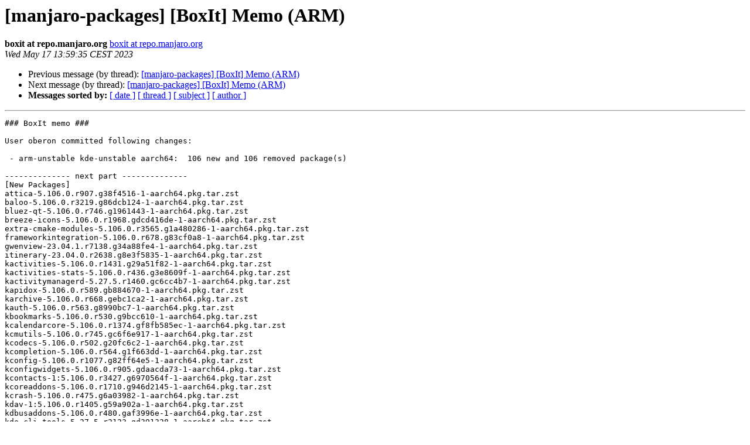

--- FILE ---
content_type: text/html
request_url: https://lists.manjaro.org/pipermail/manjaro-packages/Week-of-Mon-20230515/058445.html
body_size: 14640
content:
<!DOCTYPE HTML PUBLIC "-//W3C//DTD HTML 4.01 Transitional//EN">
<HTML>
 <HEAD>
   <TITLE> [manjaro-packages] [BoxIt] Memo (ARM)
   </TITLE>
   <LINK REL="Index" HREF="index.html" >
   <LINK REL="made" HREF="mailto:manjaro-packages%40manjaro.org?Subject=Re%3A%20%5Bmanjaro-packages%5D%20%5BBoxIt%5D%20Memo%20%28ARM%29&In-Reply-To=%3C20230517115935.A86F43E936%40repo.manjaro.org%3E">
   <META NAME="robots" CONTENT="index,nofollow">
   <style type="text/css">
       pre {
           white-space: pre-wrap;       /* css-2.1, curent FF, Opera, Safari */
           }
   </style>
   <META http-equiv="Content-Type" content="text/html; charset=us-ascii">
   <LINK REL="Previous"  HREF="058443.html">
   <LINK REL="Next"  HREF="058452.html">
 </HEAD>
 <BODY BGCOLOR="#ffffff">
   <H1>[manjaro-packages] [BoxIt] Memo (ARM)</H1>
    <B>boxit at repo.manjaro.org</B> 
    <A HREF="mailto:manjaro-packages%40manjaro.org?Subject=Re%3A%20%5Bmanjaro-packages%5D%20%5BBoxIt%5D%20Memo%20%28ARM%29&In-Reply-To=%3C20230517115935.A86F43E936%40repo.manjaro.org%3E"
       TITLE="[manjaro-packages] [BoxIt] Memo (ARM)">boxit at repo.manjaro.org
       </A><BR>
    <I>Wed May 17 13:59:35 CEST 2023</I>
    <P><UL>
        <LI>Previous message (by thread): <A HREF="058443.html">[manjaro-packages] [BoxIt] Memo (ARM)
</A></li>
        <LI>Next message (by thread): <A HREF="058452.html">[manjaro-packages] [BoxIt] Memo (ARM)
</A></li>
         <LI> <B>Messages sorted by:</B> 
              <a href="date.html#58445">[ date ]</a>
              <a href="thread.html#58445">[ thread ]</a>
              <a href="subject.html#58445">[ subject ]</a>
              <a href="author.html#58445">[ author ]</a>
         </LI>
       </UL>
    <HR>  
<!--beginarticle-->
<PRE>### BoxIt memo ###

User oberon committed following changes:

 - arm-unstable kde-unstable aarch64:  106 new and 106 removed package(s)

-------------- next part --------------
[New Packages]
attica-5.106.0.r907.g38f4516-1-aarch64.pkg.tar.zst
baloo-5.106.0.r3219.g86dcb124-1-aarch64.pkg.tar.zst
bluez-qt-5.106.0.r746.g1961443-1-aarch64.pkg.tar.zst
breeze-icons-5.106.0.r1968.gdcd416de-1-aarch64.pkg.tar.zst
extra-cmake-modules-5.106.0.r3565.g1a480286-1-aarch64.pkg.tar.zst
frameworkintegration-5.106.0.r678.g83cf0a8-1-aarch64.pkg.tar.zst
gwenview-23.04.1.r7138.g34a88fe4-1-aarch64.pkg.tar.zst
itinerary-23.04.0.r2638.g8e3f5835-1-aarch64.pkg.tar.zst
kactivities-5.106.0.r1431.g29a51f82-1-aarch64.pkg.tar.zst
kactivities-stats-5.106.0.r436.g3e8609f-1-aarch64.pkg.tar.zst
kactivitymanagerd-5.27.5.r1460.gc6cc4b7-1-aarch64.pkg.tar.zst
kapidox-5.106.0.r589.gb884670-1-aarch64.pkg.tar.zst
karchive-5.106.0.r668.gebc1ca2-1-aarch64.pkg.tar.zst
kauth-5.106.0.r563.g8990bc7-1-aarch64.pkg.tar.zst
kbookmarks-5.106.0.r530.g9bcc610-1-aarch64.pkg.tar.zst
kcalendarcore-5.106.0.r1374.gf8fb585ec-1-aarch64.pkg.tar.zst
kcmutils-5.106.0.r745.gc6f6e917-1-aarch64.pkg.tar.zst
kcodecs-5.106.0.r502.g20fc6c2-1-aarch64.pkg.tar.zst
kcompletion-5.106.0.r564.g1f663dd-1-aarch64.pkg.tar.zst
kconfig-5.106.0.r1077.g82ff64e5-1-aarch64.pkg.tar.zst
kconfigwidgets-5.106.0.r905.gdaacda73-1-aarch64.pkg.tar.zst
kcontacts-1:5.106.0.r3427.g6970564f-1-aarch64.pkg.tar.zst
kcoreaddons-5.106.0.r1710.g946d2145-1-aarch64.pkg.tar.zst
kcrash-5.106.0.r475.g6a03982-1-aarch64.pkg.tar.zst
kdav-1:5.106.0.r1405.g59a902a-1-aarch64.pkg.tar.zst
kdbusaddons-5.106.0.r480.gaf3996e-1-aarch64.pkg.tar.zst
kde-cli-tools-5.27.5.r2123.gd391328-1-aarch64.pkg.tar.zst
kde-dev-utils-23.04.0.r656.g4590cc9-1-aarch64.pkg.tar.zst
kdebugsettings-23.04.0.r1252.ga8acc13-1-aarch64.pkg.tar.zst
kdeclarative-5.106.0.r1144.g33f73402-1-aarch64.pkg.tar.zst
kdeconnect-23.04.0.r3805.g4894ec2e-1-aarch64.pkg.tar.zst
kded-5.106.0.r502.g08a1e25-1-aarch64.pkg.tar.zst
kdelibs4support-5.106.0.r1199.g12501f23-1-aarch64.pkg.tar.zst
kdenlive-23.04.0.r18057.g344f8d02f-1-aarch64.pkg.tar.zst
kdesignerplugin-5.106.0.r409.gfd7d9b3-1-aarch64.pkg.tar.zst
kdesu-5.106.0.r573.g0ca6382-1-aarch64.pkg.tar.zst
kdnssd-5.106.0.r411.gefd2922-1-aarch64.pkg.tar.zst
kdoctools-5.106.0.r733.gc194f3b-1-aarch64.pkg.tar.zst
kemoticons-5.106.0.r446.g7452924-1-aarch64.pkg.tar.zst
kfilemetadata-5.106.0.r960.gd33a723-1-aarch64.pkg.tar.zst
kglobalaccel-5.106.0.r659.gc8dbc93-1-aarch64.pkg.tar.zst
kguiaddons-5.106.0.r540.g650f79e-1-aarch64.pkg.tar.zst
kholidays-1:5.106.0.r1130.g13de634-1-aarch64.pkg.tar.zst
khtml-5.106.0.r677.g2c5f4d5-1-aarch64.pkg.tar.zst
ki18n-5.106.0.r645.gf30af47-1-aarch64.pkg.tar.zst
kiconthemes-5.106.0.r698.g1d1e8c8-1-aarch64.pkg.tar.zst
kidletime-5.106.0.r399.g7438782-1-aarch64.pkg.tar.zst
kimageformats-5.106.0.r484.g1477031-1-aarch64.pkg.tar.zst
kinit-5.106.0.r502.ga56dc6d-1-aarch64.pkg.tar.zst
kio-5.106.0.r6176.g65680b375-1-aarch64.pkg.tar.zst
kirigami2-5.106.0.r3699.gc6559f71-1-aarch64.pkg.tar.zst
kitemmodels-5.106.0.r648.gaa080de-1-aarch64.pkg.tar.zst
kitemviews-5.106.0.r436.g88265ef-1-aarch64.pkg.tar.zst
kitinerary-23.04.1.r2878.g9a679d2e-1-aarch64.pkg.tar.zst
kjobwidgets-5.106.0.r485.gef9a82c-1-aarch64.pkg.tar.zst
kjs-5.106.0.r395.g42fda2b-1-aarch64.pkg.tar.zst
kjsembed-5.106.0.r381.ge0a7a91-1-aarch64.pkg.tar.zst
kleopatra-23.04.0.r7275.g47c43817-1-aarch64.pkg.tar.zst
kmediaplayer-5.106.0.r341.g67ec887-1-aarch64.pkg.tar.zst
knewstuff-5.106.0.r1547.gf1c325fd-1-aarch64.pkg.tar.zst
knotes-23.04.0.r3905.ge657e6a6-1-aarch64.pkg.tar.zst
knotifications-5.106.0.r824.g398329e-1-aarch64.pkg.tar.zst
knotifyconfig-5.106.0.r446.g21a01c2-1-aarch64.pkg.tar.zst
kompare-23.04.0.r1275.gd257945-1-aarch64.pkg.tar.zst
konsole-23.04.0.r9042.g025bd5387-1-aarch64.pkg.tar.zst
kpackage-5.106.0.r843.g242f732-1-aarch64.pkg.tar.zst
kpeople-5.106.0.r1437.gb580f22-1-aarch64.pkg.tar.zst
kplotting-5.106.0.r352.gd2163cd-1-aarch64.pkg.tar.zst
kpty-5.106.0.r434.gc5a5cd8-1-aarch64.pkg.tar.zst
kquickcharts-5.106.0.r559.g6e14520-1-aarch64.pkg.tar.zst
kross-5.106.0.r414.ga2b01ff-1-aarch64.pkg.tar.zst
krunner-5.106.0.r827.gac96cc6-1-aarch64.pkg.tar.zst
kservice-5.106.0.r1116.g89733741-1-aarch64.pkg.tar.zst
ktexteditor-5.106.0.r3825.g44f8143f-1-aarch64.pkg.tar.zst
ktextwidgets-5.106.0.r526.gc2138d8-1-aarch64.pkg.tar.zst
kunitconversion-5.106.0.r522.ge929e92-1-aarch64.pkg.tar.zst
kwallet-5.106.0.r1261.geb01507-1-aarch64.pkg.tar.zst
kwayland-5.106.0.r1211.g771bc6f-1-aarch64.pkg.tar.zst
kweather-23.01.0.r39.g8ac96a9-1-aarch64.pkg.tar.zst
kwidgetsaddons-5.106.0.r1092.g5d92f81e-1-aarch64.pkg.tar.zst
kwin-5.27.5.r24219.g1de3825085-1-aarch64.pkg.tar.zst
kwindowsystem-5.106.0.r770.gcd48ca2-1-aarch64.pkg.tar.zst
kxmlgui-5.106.0.r1002.gcd83e1ec-1-aarch64.pkg.tar.zst
kxmlrpcclient-5.106.0.r527.g471b1dcfe-1-aarch64.pkg.tar.zst
messagelib-23.04.1.r7143.g0106777d8-1-aarch64.pkg.tar.zst
modemmanager-qt-5.106.0.r583.g15210d7-1-aarch64.pkg.tar.zst
networkmanager-qt-5.106.0.r1192.g6746699-1-aarch64.pkg.tar.zst
oxygen-icons-1:5.106.0.r5.gbff159d-1-aarch64.pkg.tar.zst
oxygen-icons-svg-1:5.106.0.r5.gbff159d-1-aarch64.pkg.tar.zst
plasma-framework-5.106.0.r16640.g3ac38514e-1-aarch64.pkg.tar.zst
plasma-pa-5.27.5.r1230.g801f56f-1-aarch64.pkg.tar.zst
plasma-phonebook-23.01.0.r56.g185fc6c-1-aarch64.pkg.tar.zst
plasma-wayland-session-5.27.5.r13416.gcb1a93a67-1-aarch64.pkg.tar.zst
plasma-workspace-5.27.5.r13416.gcb1a93a67-1-aarch64.pkg.tar.zst
powerdevil-5.27.5.r2723.g2d248bb7-1-aarch64.pkg.tar.zst
prison-5.106.0.r430.g04618a3-1-aarch64.pkg.tar.zst
purpose-5.106.0.r1120.g3a9ccdc7-1-aarch64.pkg.tar.zst
qqc2-desktop-style-5.106.0.r752.g1b58ce5-1-aarch64.pkg.tar.zst
solid-5.106.0.r898.ge7ba72e-1-aarch64.pkg.tar.zst
sonnet-5.106.0.r792.g6a1eb7d-1-aarch64.pkg.tar.zst
syndication-5.106.0.r907.g9985c2c-1-aarch64.pkg.tar.zst
syntax-highlighting-5.106.0.r2143.ge26de1a7-1-aarch64.pkg.tar.zst
systemsettings-5.27.5.r2895.g28cdf082-1-aarch64.pkg.tar.zst
threadweaver-5.106.0.r572.g63fa0be-1-aarch64.pkg.tar.zst
tokodon-23.02.0.r268.g992af69-1-aarch64.pkg.tar.zst
vvave-2.2.2.r59.ge3e4eab-1-aarch64.pkg.tar.zst


[Removed Packages]
attica-5.105.0.r907.g38f4516-1-aarch64.pkg.tar.zst
baloo-5.105.0.r3218.ga36f0117-1-aarch64.pkg.tar.zst
bluez-qt-5.105.0.r746.g1961443-1-aarch64.pkg.tar.zst
breeze-icons-5.105.0.r1968.gdcd416de-1-aarch64.pkg.tar.zst
extra-cmake-modules-5.105.0.r3565.g1a480286-1-aarch64.pkg.tar.zst
frameworkintegration-5.105.0.r678.g83cf0a8-1-aarch64.pkg.tar.zst
gwenview-23.04.1.r7137.g83dc031b-1-aarch64.pkg.tar.zst
itinerary-23.04.0.r2634.g6b5eb437-1-aarch64.pkg.tar.zst
kactivities-5.105.0.r1431.g29a51f82-1-aarch64.pkg.tar.zst
kactivities-stats-5.105.0.r436.g3e8609f-1-aarch64.pkg.tar.zst
kactivitymanagerd-5.27.5.r1459.gb2421511-1-aarch64.pkg.tar.zst
kapidox-5.105.0.r589.gb884670-1-aarch64.pkg.tar.zst
karchive-5.105.0.r668.gebc1ca2-1-aarch64.pkg.tar.zst
kauth-5.105.0.r563.g8990bc7-1-aarch64.pkg.tar.zst
kbookmarks-5.105.0.r530.g9bcc610-1-aarch64.pkg.tar.zst
kcalendarcore-5.105.0.r1374.gf8fb585ec-1-aarch64.pkg.tar.zst
kcmutils-5.105.0.r745.gc6f6e917-1-aarch64.pkg.tar.zst
kcodecs-5.105.0.r502.g20fc6c2-1-aarch64.pkg.tar.zst
kcompletion-5.105.0.r564.g1f663dd-1-aarch64.pkg.tar.zst
kconfig-5.105.0.r1077.g82ff64e5-1-aarch64.pkg.tar.zst
kconfigwidgets-5.105.0.r905.gdaacda73-1-aarch64.pkg.tar.zst
kcontacts-1:5.105.0.r3427.g6970564f-1-aarch64.pkg.tar.zst
kcoreaddons-5.105.0.r1710.g946d2145-1-aarch64.pkg.tar.zst
kcrash-5.105.0.r475.g6a03982-1-aarch64.pkg.tar.zst
kdav-1:5.105.0.r1405.g59a902a-1-aarch64.pkg.tar.zst
kdbusaddons-5.105.0.r480.gaf3996e-1-aarch64.pkg.tar.zst
kde-cli-tools-5.27.5.r2122.gf0ff383-1-aarch64.pkg.tar.zst
kde-dev-utils-23.04.0.r655.g8a653e1-1-aarch64.pkg.tar.zst
kdebugsettings-23.04.0.r1251.g9262420-1-aarch64.pkg.tar.zst
kdeclarative-5.105.0.r1144.g33f73402-1-aarch64.pkg.tar.zst
kdeconnect-23.04.0.r3804.gfbe99e8a-1-aarch64.pkg.tar.zst
kded-5.105.0.r502.g08a1e25-1-aarch64.pkg.tar.zst
kdelibs4support-5.105.0.r1199.g12501f23-1-aarch64.pkg.tar.zst
kdenlive-23.04.0.r18047.g3213aa88d-1-aarch64.pkg.tar.zst
kdesignerplugin-5.105.0.r409.gfd7d9b3-1-aarch64.pkg.tar.zst
kdesu-5.105.0.r573.g0ca6382-1-aarch64.pkg.tar.zst
kdnssd-5.105.0.r411.gefd2922-1-aarch64.pkg.tar.zst
kdoctools-5.105.0.r733.gc194f3b-1-aarch64.pkg.tar.zst
kemoticons-5.105.0.r446.g7452924-1-aarch64.pkg.tar.zst
kfilemetadata-5.105.0.r960.gd33a723-1-aarch64.pkg.tar.zst
kglobalaccel-5.105.0.r659.gc8dbc93-1-aarch64.pkg.tar.zst
kguiaddons-5.105.0.r540.g650f79e-1-aarch64.pkg.tar.zst
kholidays-1:5.105.0.r1130.g13de634-1-aarch64.pkg.tar.zst
khtml-5.105.0.r677.g2c5f4d5-1-aarch64.pkg.tar.zst
ki18n-5.105.0.r645.gf30af47-1-aarch64.pkg.tar.zst
kiconthemes-5.105.0.r698.g1d1e8c8-1-aarch64.pkg.tar.zst
kidletime-5.105.0.r399.g7438782-1-aarch64.pkg.tar.zst
kimageformats-5.105.0.r484.g1477031-1-aarch64.pkg.tar.zst
kinit-5.105.0.r502.ga56dc6d-1-aarch64.pkg.tar.zst
kio-5.105.0.r6173.gd0fbbcafa-1-aarch64.pkg.tar.zst
kirigami2-5.105.0.r3699.gc6559f71-1-aarch64.pkg.tar.zst
kitemmodels-5.105.0.r648.gaa080de-1-aarch64.pkg.tar.zst
kitemviews-5.105.0.r436.g88265ef-1-aarch64.pkg.tar.zst
kitinerary-23.04.1.r2874.g7f41efc1-1-aarch64.pkg.tar.zst
kjobwidgets-5.105.0.r485.gef9a82c-1-aarch64.pkg.tar.zst
kjs-5.105.0.r395.g42fda2b-1-aarch64.pkg.tar.zst
kjsembed-5.105.0.r381.ge0a7a91-1-aarch64.pkg.tar.zst
kleopatra-23.04.0.r7274.gd2aa4e33-1-aarch64.pkg.tar.zst
kmediaplayer-5.105.0.r341.g67ec887-1-aarch64.pkg.tar.zst
knewstuff-5.105.0.r1547.gf1c325fd-1-aarch64.pkg.tar.zst
knotes-23.04.0.r3904.g6f9cd505-1-aarch64.pkg.tar.zst
knotifications-5.105.0.r824.g398329e-1-aarch64.pkg.tar.zst
knotifyconfig-5.105.0.r446.g21a01c2-1-aarch64.pkg.tar.zst
kompare-23.04.0.r1274.gba7085b-1-aarch64.pkg.tar.zst
konsole-23.04.0.r9040.gdf7a462f8-1-aarch64.pkg.tar.zst
kpackage-5.105.0.r843.g242f732-1-aarch64.pkg.tar.zst
kpeople-5.105.0.r1437.gb580f22-1-aarch64.pkg.tar.zst
kplotting-5.105.0.r352.gd2163cd-1-aarch64.pkg.tar.zst
kpty-5.105.0.r434.gc5a5cd8-1-aarch64.pkg.tar.zst
kquickcharts-5.105.0.r559.g6e14520-1-aarch64.pkg.tar.zst
kross-5.105.0.r414.ga2b01ff-1-aarch64.pkg.tar.zst
krunner-5.105.0.r827.gac96cc6-1-aarch64.pkg.tar.zst
kservice-5.105.0.r1116.g89733741-1-aarch64.pkg.tar.zst
ktexteditor-5.105.0.r3825.g44f8143f-1-aarch64.pkg.tar.zst
ktextwidgets-5.105.0.r526.gc2138d8-1-aarch64.pkg.tar.zst
kunitconversion-5.105.0.r522.ge929e92-1-aarch64.pkg.tar.zst
kwallet-5.105.0.r1260.g4a493f8-1-aarch64.pkg.tar.zst
kwayland-5.105.0.r1211.g771bc6f-1-aarch64.pkg.tar.zst
kweather-23.01.0.r38.g0476be6-1-aarch64.pkg.tar.zst
kwidgetsaddons-5.105.0.r1092.g5d92f81e-1-aarch64.pkg.tar.zst
kwin-5.27.5.r24218.g736d90787b-1-aarch64.pkg.tar.zst
kwindowsystem-5.105.0.r770.gcd48ca2-1-aarch64.pkg.tar.zst
kxmlgui-5.105.0.r1002.gcd83e1ec-1-aarch64.pkg.tar.zst
kxmlrpcclient-5.105.0.r527.g471b1dcfe-1-aarch64.pkg.tar.zst
messagelib-23.04.1.r7138.g770dd3c76-1-aarch64.pkg.tar.zst
modemmanager-qt-5.105.0.r583.g15210d7-1-aarch64.pkg.tar.zst
networkmanager-qt-5.105.0.r1192.g6746699-1-aarch64.pkg.tar.zst
oxygen-icons-1:5.105.0.r5.gbff159d-1-aarch64.pkg.tar.zst
oxygen-icons-svg-1:5.105.0.r5.gbff159d-1-aarch64.pkg.tar.zst
plasma-framework-5.105.0.r16640.g3ac38514e-1-aarch64.pkg.tar.zst
plasma-pa-5.27.5.r1229.g37cc0ab-1-aarch64.pkg.tar.zst
plasma-phonebook-23.01.0.r54.g60e28fd-1-aarch64.pkg.tar.zst
plasma-wayland-session-5.27.5.r13415.gadc559663-1-aarch64.pkg.tar.zst
plasma-workspace-5.27.5.r13415.gadc559663-1-aarch64.pkg.tar.zst
powerdevil-5.27.5.r2722.gf06ba744-1-aarch64.pkg.tar.zst
prison-5.105.0.r430.g04618a3-1-aarch64.pkg.tar.zst
purpose-5.105.0.r1120.g3a9ccdc7-1-aarch64.pkg.tar.zst
qqc2-desktop-style-5.105.0.r752.g1b58ce5-1-aarch64.pkg.tar.zst
solid-5.105.0.r898.ge7ba72e-1-aarch64.pkg.tar.zst
sonnet-5.105.0.r792.g6a1eb7d-1-aarch64.pkg.tar.zst
syndication-5.105.0.r907.g9985c2c-1-aarch64.pkg.tar.zst
syntax-highlighting-5.105.0.r2143.ge26de1a7-1-aarch64.pkg.tar.zst
systemsettings-5.27.5.r2894.g38d110ed-1-aarch64.pkg.tar.zst
threadweaver-5.105.0.r572.g63fa0be-1-aarch64.pkg.tar.zst
tokodon-23.02.0.r267.gc8ef25d-1-aarch64.pkg.tar.zst
vvave-2.2.2.r58.g8a21a4d-1-aarch64.pkg.tar.zst
</PRE>























































































<!--endarticle-->
    <HR>
    <P><UL>
        <!--threads-->
	<LI>Previous message (by thread): <A HREF="058443.html">[manjaro-packages] [BoxIt] Memo (ARM)
</A></li>
	<LI>Next message (by thread): <A HREF="058452.html">[manjaro-packages] [BoxIt] Memo (ARM)
</A></li>
         <LI> <B>Messages sorted by:</B> 
              <a href="date.html#58445">[ date ]</a>
              <a href="thread.html#58445">[ thread ]</a>
              <a href="subject.html#58445">[ subject ]</a>
              <a href="author.html#58445">[ author ]</a>
         </LI>
       </UL>

<hr>
<a href="https://lists.manjaro.org/mailman/listinfo/manjaro-packages">More information about the manjaro-packages
mailing list</a><br>
</body></html>
